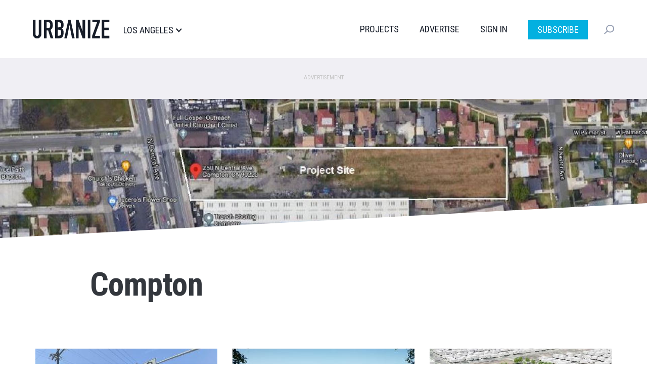

--- FILE ---
content_type: text/html; charset=UTF-8
request_url: https://la.urbanize.city/neighborhood/compton
body_size: 11495
content:
<!DOCTYPE html>
<html  lang="en" dir="ltr" prefix="og: https://ogp.me/ns#">
  <head>

  <script>
    document.cookie = "__adblocker=; expires=Thu, 01 Jan 1970 00:00:00 GMT; path=/";
    var setNptTechAdblockerCookie = function(adblocker) {
      var d = new Date();
      d.setTime(d.getTime() + 60 * 5 * 1000);
      document.cookie = "__adblocker=" + (adblocker ? "true" : "false") + "; expires=" + d.toUTCString() + "; path=/";
    };
    var script = document.createElement("script");
    script.setAttribute("async", true);
    script.setAttribute("src", "//www.npttech.com/advertising.js");
    script.setAttribute("onerror", "setNptTechAdblockerCookie(true);");
    document.getElementsByTagName("head")[0].appendChild(script);
  </script>


    <meta charset="utf-8" />
<link rel="canonical" href="https://la.urbanize.city/neighborhood/compton" />
<meta name="Generator" content="Drupal 10 (https://www.drupal.org)" />
<meta name="MobileOptimized" content="width" />
<meta name="HandheldFriendly" content="true" />
<meta name="viewport" content="width=device-width, initial-scale=1.0" />
<link rel="icon" href="/themes/custom/urbanize_2018/favicon.ico" type="image/vnd.microsoft.icon" />

    <title>Compton | Urbanize LA</title>
    <link rel="stylesheet" media="all" href="/core/misc/components/progress.module.css?t8u64p" />
<link rel="stylesheet" media="all" href="/core/misc/components/ajax-progress.module.css?t8u64p" />
<link rel="stylesheet" media="all" href="/core/modules/system/css/components/align.module.css?t8u64p" />
<link rel="stylesheet" media="all" href="/core/modules/system/css/components/fieldgroup.module.css?t8u64p" />
<link rel="stylesheet" media="all" href="/core/modules/system/css/components/container-inline.module.css?t8u64p" />
<link rel="stylesheet" media="all" href="/core/modules/system/css/components/clearfix.module.css?t8u64p" />
<link rel="stylesheet" media="all" href="/core/modules/system/css/components/details.module.css?t8u64p" />
<link rel="stylesheet" media="all" href="/core/modules/system/css/components/hidden.module.css?t8u64p" />
<link rel="stylesheet" media="all" href="/core/modules/system/css/components/item-list.module.css?t8u64p" />
<link rel="stylesheet" media="all" href="/core/modules/system/css/components/js.module.css?t8u64p" />
<link rel="stylesheet" media="all" href="/core/modules/system/css/components/nowrap.module.css?t8u64p" />
<link rel="stylesheet" media="all" href="/core/modules/system/css/components/position-container.module.css?t8u64p" />
<link rel="stylesheet" media="all" href="/core/modules/system/css/components/reset-appearance.module.css?t8u64p" />
<link rel="stylesheet" media="all" href="/core/modules/system/css/components/resize.module.css?t8u64p" />
<link rel="stylesheet" media="all" href="/core/modules/system/css/components/system-status-counter.css?t8u64p" />
<link rel="stylesheet" media="all" href="/core/modules/system/css/components/system-status-report-counters.css?t8u64p" />
<link rel="stylesheet" media="all" href="/core/modules/system/css/components/system-status-report-general-info.css?t8u64p" />
<link rel="stylesheet" media="all" href="/core/modules/system/css/components/tablesort.module.css?t8u64p" />
<link rel="stylesheet" media="all" href="/modules/contrib/poll/css/poll.base.css?t8u64p" />
<link rel="stylesheet" media="all" href="/modules/contrib/poll/css/poll.theme.css?t8u64p" />
<link rel="stylesheet" media="all" href="/core/modules/views/css/views.module.css?t8u64p" />
<link rel="stylesheet" media="all" href="/modules/custom/urbanize_blocks/css/newsletter-signup-modal.css?t8u64p" />
<link rel="stylesheet" media="all" href="/modules/contrib/webform/modules/webform_bootstrap/css/webform_bootstrap.css?t8u64p" />
<link rel="stylesheet" media="all" href="https://cdn.jsdelivr.net/npm/entreprise7pro-bootstrap@3.4.5/dist/css/bootstrap.css" integrity="sha256-ELMm3N0LFs70wt2mEb6CfdACbbJQfLmVHKLV/edLhNY=" crossorigin="anonymous" />
<link rel="stylesheet" media="all" href="https://cdn.jsdelivr.net/npm/@unicorn-fail/drupal-bootstrap-styles@0.0.2/dist/3.1.1/7.x-3.x/drupal-bootstrap.css" integrity="sha512-ys0R7vWvMqi0PjJvf7827YdAhjeAfzLA3DHX0gE/sPUYqbN/sxO6JFzZLvc/wazhj5utAy7rECg1qXQKIEZOfA==" crossorigin="anonymous" />
<link rel="stylesheet" media="all" href="https://cdn.jsdelivr.net/npm/@unicorn-fail/drupal-bootstrap-styles@0.0.2/dist/3.1.1/8.x-3.x/drupal-bootstrap.css" integrity="sha512-ixuOBF5SPFLXivQ0U4/J9sQbZ7ZjmBzciWMBNUEudf6sUJ6ph2zwkpFkoUrB0oUy37lxP4byyHasSpA4rZJSKg==" crossorigin="anonymous" />
<link rel="stylesheet" media="all" href="https://cdn.jsdelivr.net/npm/@unicorn-fail/drupal-bootstrap-styles@0.0.2/dist/3.2.0/7.x-3.x/drupal-bootstrap.css" integrity="sha512-MiCziWBODHzeWsTWg4TMsfyWWoMltpBKnf5Pf5QUH9CXKIVeGpEsHZZ4NiWaJdgqpDzU/ahNWaW80U1ZX99eKw==" crossorigin="anonymous" />
<link rel="stylesheet" media="all" href="https://cdn.jsdelivr.net/npm/@unicorn-fail/drupal-bootstrap-styles@0.0.2/dist/3.2.0/8.x-3.x/drupal-bootstrap.css" integrity="sha512-US+XMOdYSqB2lE8RSbDjBb/r6eTTAv7ydpztf8B7hIWSlwvzQDdaAGun5M4a6GRjCz+BIZ6G43l+UolR+gfLFQ==" crossorigin="anonymous" />
<link rel="stylesheet" media="all" href="https://cdn.jsdelivr.net/npm/@unicorn-fail/drupal-bootstrap-styles@0.0.2/dist/3.3.1/7.x-3.x/drupal-bootstrap.css" integrity="sha512-3gQUt+MI1o8v7eEveRmZzYx6fsIUJ6bRfBLMaUTzdmNQ/1vTWLpNPf13Tcrf7gQ9iHy9A9QjXKxRGoXEeiQnPA==" crossorigin="anonymous" />
<link rel="stylesheet" media="all" href="https://cdn.jsdelivr.net/npm/@unicorn-fail/drupal-bootstrap-styles@0.0.2/dist/3.3.1/8.x-3.x/drupal-bootstrap.css" integrity="sha512-AwNfHm/YKv4l+2rhi0JPat+4xVObtH6WDxFpUnGXkkNEds3OSnCNBSL9Ygd/jQj1QkmHgod9F5seqLErhbQ6/Q==" crossorigin="anonymous" />
<link rel="stylesheet" media="all" href="https://cdn.jsdelivr.net/npm/@unicorn-fail/drupal-bootstrap-styles@0.0.2/dist/3.4.0/8.x-3.x/drupal-bootstrap.css" integrity="sha512-j4mdyNbQqqp+6Q/HtootpbGoc2ZX0C/ktbXnauPFEz7A457PB6le79qasOBVcrSrOBtGAm0aVU2SOKFzBl6RhA==" crossorigin="anonymous" />
<link rel="stylesheet" media="all" href="/themes/custom/urbanize_2018/css/bootstrap.min.css?t8u64p" />
<link rel="stylesheet" media="all" href="/themes/custom/urbanize_2018/css/overrides.min.css?t8u64p" />
<link rel="stylesheet" media="all" href="/themes/custom/urbanize_2018/css/styles.css?t8u64p" />
<link rel="stylesheet" media="all" href="/themes/custom/urbanize_2018/assets/css/bundle.css?t8u64p" />
<link rel="stylesheet" media="all" href="/themes/custom/urbanize_2018/assets/bundle-overrides.css?t8u64p" />

    

    <link rel="apple-touch-icon" sizes="180x180" href="/apple-touch-icon.png">
    <link rel="icon" type="image/png" sizes="32x32" href="/favicon-32x32.png">
    <link rel="icon" type="image/png" sizes="16x16" href="/favicon-16x16.png">
    <link rel="manifest" href="/site.webmanifest">

    <meta name="viewport" content="width=device-width, initial-scale=1.0">

    <meta name="google-site-verification" content="A-SCo3jlYCDt5B9z_LLvsTQTuIhU7OlAEu6PdhOxyJQ" />

    <!-- Web Fonts -->
    <link href="https://fonts.googleapis.com/css?family=Roboto+Condensed:300,400,700" rel="stylesheet">
    <link href="https://fonts.googleapis.com/css?family=Roboto+Slab:100,300,400,700" rel="stylesheet">
    <link href="https://fonts.googleapis.com/css?family=Roboto:700,400,300&display=swap" rel="stylesheet">

    <?php print $styles; ?>
    <!-- HTML5 element support for IE6-8 -->
    <!--[if lt IE 9]>
    <script src="https://cdn.jsdelivr.net/html5shiv/3.7.3/html5shiv-printshiv.min.js"></script>
    <![endif]-->

    <!-- Set up data layer vars to pass to Google Tag Manager -->
    <script>
      dataLayer = [];
      dataLayer.push({
        'site': 'la',
      });
    </script>
    <!-- End data layer vars -->

    <!-- Google Tag Manager -->
    <script>
      (function(w, d, s, l, i) {
        w[l] = w[l] || [];
        w[l].push({
          'gtm.start': new Date().getTime(),
          event: 'gtm.js'
        });
        var f = d.getElementsByTagName(s)[0],
          j = d.createElement(s),
          dl = l != 'dataLayer' ? '&l=' + l : '';
        j.async = true;
        j.src =
          'https://www.googletagmanager.com/gtm.js?id=' + i + dl;
        f.parentNode.insertBefore(j, f);
      })(window, document, 'script', 'dataLayer', 'GTM-5R2BSN');
    </script>
    <!-- End Google Tag Manager -->

    <!-- DFP -->
    <script async='async' src='https://www.googletagservices.com/tag/js/gpt.js'></script>

    <script>
      var googletag = googletag || {};
      googletag.cmd = googletag.cmd || [];

      var desktop_category_main_atf;
var desktop_category_main_btf;


      googletag.cmd.push(function() {

        // Content area ad size mapping
        var mappingDesktopBillboardAd = googletag.sizeMapping().
        addSize([1400, 0], [
          [970, 250],
          [970, 90],
          [728, 90]
        ]). // xl-desktop
        addSize([1200, 0], [
          [728, 90]
        ]). // desktop
        addSize([0, 0], [
          [336, 280],
          [300, 250]
        ]). // tablet
        build();

        var mappingDesktopLeaderboardAd = googletag.sizeMapping().
        addSize([1400, 0], [
          [970, 90],
          [728, 90]
        ]). // xl-desktop
        addSize([1200, 0], [
          [728, 90]
        ]). // desktop
        addSize([0, 0], [
          [336, 280],
          [300, 250]
        ]). // tablet
        build();

        var mappingDesktopSidebarAd = googletag.sizeMapping().
        addSize([1200, 0], [
          [300, 600],
          [300, 250],
          [160, 600]
        ]). //xl-desktop
        addSize([992, 0], [
          [300, 600],
          [300, 250],
          [160, 600]
        ]). //desktop
        addSize([768, 0], [
          [300, 600],
          [300, 250],
          [160, 600]
        ]). //tablet
        addSize([0, 0], [
          [336, 280],
          [300, 250]
        ]). //phone
        build();

        var mappingMobileAd = googletag.sizeMapping().
        addSize([0, 0], [
          [336, 280],
          [300, 250]
        ]). //phone
        build();

        var mappingDesktopSidebarSmallAd = googletag.sizeMapping().
        addSize([0, 0], [
          [300, 250]
        ]). //phone
        build();

        var mappingMobileStickyAd = googletag.sizeMapping().
        addSize([0, 0], [
          [320, 50]
        ]). //phone
        build();

        var mappingDesktopGalleryAd = googletag.sizeMapping().
        addSize([0, 0], [
          [300, 250]
        ]). //desktop, tablet
        build();

        desktop_category_main_atf = googletag.defineSlot('/223675769/desktop_category_main_atf', [[970, 250]], 'div-gpt-ad-1704778726052-0')
	.defineSizeMapping(mappingDesktopLeaderboardAd)
	.addService(googletag.pubads())
	.setTargeting('site', 'la');

desktop_category_main_btf = googletag.defineSlot('/223675769/desktop_category_main_btf', [[970, 250]], 'div-gpt-ad-1704779896927-0')
	.defineSizeMapping(mappingDesktopBillboardAd)
	.addService(googletag.pubads())
	.setTargeting('site', 'la');



        // Config finished, fire up DFP.
        googletag.pubads().enableSingleRequest();
        googletag.pubads().enableAsyncRendering();
        googletag.pubads().collapseEmptyDivs();
        googletag.pubads().disableInitialLoad();
        googletag.enableServices();

        // Equalize height of article columns *after* sidebar ad has loaded (Desktop only)
        googletag.pubads().addEventListener('slotRenderEnded', function(event) {
          if (event.slot.getAdUnitPath() == '/223675769/desktop_article_sidebar_btf_upper') {
            document.addEventListener('DOMContentLoaded', function load() {
              if (!window.jQuery) return setTimeout(load, 50);
                //your synchronous or asynchronous jQuery-related code
                var equalHeight = Math.max(jQuery(".region-content").height(), jQuery(".region-sidebar").height());
                jQuery(".region-content").css("height", equalHeight);
                jQuery(".region-sidebar").css("height", equalHeight);
            }, false);
          }
        });

      });
    </script>

    <!-- /DFP -->
  </head>
  <body class="page-taxonomy-term category-desktop page-neighborhood page-neighborhood-default-image path-taxonomy has-glyphicons">


    <!-- Google Tag Manager (noscript) -->
    <noscript><iframe src="https://www.googletagmanager.com/ns.html?id=GTM-5R2BSN" height="0" width="0" style="display:none;visibility:hidden"></iframe></noscript>
    <!-- End Google Tag Manager (noscript) -->

    <a href="#main-content" class="visually-hidden focusable skip-link">
      Skip to main content
    </a>

    <div class="wrapper">

      
      
      <header class="header">
  <div class="shell">
    <div class="header__inner">
      <div class="header__left">
        <a href="/" class="logo header__logo">
          <img src="/themes/custom/urbanize_2018/assets/images/logo.svg" alt="Los Angeles">
        </a>

        <div class="header__place">
          <p>Los Angeles</p>
        </div><!-- /.header__place -->
      </div><!-- /.header__left -->

      <div class="header__aside js-nav">
        <div class="header__navs-head">
          <a href="/" class="logo header__logo">
            <img src="/themes/custom/urbanize_2018/assets/images/logo-white.svg" alt="">
          </a>

          <a href="#" class="nav-trigger js-nav-trigger white">
            <span></span>
            <span></span>
            <span></span>
          </a>
        </div><!-- /.header__navs-head -->

        <div class="dropdown-city dropdown-element">
          <a href="#" class="js-dropdown-trigger dropdown__trigger">

            Los Angeles

            <span>
              <img src="/themes/custom/urbanize_2018/assets/images/ico-arrow.svg" alt="">
            </span>
          </a>

          <div class="dropdown__content">
            <div class="shell">
              <div class="dropdown__navs">
                <div class="dropdown__nav dropdown__nav--size1">
                  <div class="dropdown__nav-head">
                    <h6>Neighborhoods</h6>
                  </div><!-- /.dropdown__nav-head -->

                  <ul class="freq-neighborhoods-menu">
      <li><a href="/neighborhood/downtown">Downtown</a></li>
      <li><a href="/neighborhood/hollywood">Hollywood</a></li>
      <li><a href="/neighborhood/regional">Regional</a></li>
      <li><a href="/neighborhood/koreatown">Koreatown</a></li>
      <li><a href="/neighborhood/santa-monica">Santa Monica</a></li>
      <li><a href="/neighborhood/westlake">Westlake</a></li>
      <li><a href="/neighborhood/long-beach">Long Beach</a></li>
      <li><a href="/neighborhood/pasadena">Pasadena</a></li>
      <li><a href="/neighborhood/culver-city">Culver City</a></li>
      <li><a href="/neighborhood/west-hollywood">West Hollywood</a></li>
      <li><a href="/neighborhood/orange-county">Orange County</a></li>
      <li><a href="/neighborhood/east-hollywood">East Hollywood</a></li>
  </ul>


                  <ul class="view-all-neighborhoods">
                    <li>
                      <a href="/neighborhoods">View All&rarr;</a>
                    </li>
                  </ul>

                </div><!-- /.dropdown__nav -->

                <div class="dropdown__nav dropdown__nav--size2">
                  <div class="dropdown__nav-head">
                    <h6>Urbanize Network</h6>
                  </div><!-- /.dropdown__nav-head -->

                  <ul>
      <li><a href="https://urbanize.city/">National</a></li>
      <li><a href="https://seattle.urbanize.city/">Seattle</a></li>
      <li><a href="https://atlanta.urbanize.city/">Atlanta</a></li>
      <li><a href="https://austin.urbanize.city/">Austin</a></li>
      <li><a href="https://chicago.urbanize.city/">Chicago</a></li>
      <li><a href="https://dallas.urbanize.city/">Dallas</a></li>
      <li><a href="https://dc.urbanize.city/">Washington DC</a></li>
      <li><a href="https://detroit.urbanize.city/">Detroit</a></li>
      <li><a href="https://la.urbanize.city/">Los Angeles</a></li>
      <li><a href="https://miami.urbanize.city/">Miami</a></li>
      <li><a href="https://nyc.urbanize.city/">New York</a></li>
      <li><a href="https://toronto.urbanize.city/">Toronto</a></li>
      <li><a href="https://sf.urbanize.city/">San Francisco</a></li>
  </ul>

                </div><!-- /.dropdown__nav -->


              </div><!-- /.dropdown__cols -->
            </div><!-- /.shell -->
          </div><!-- /.dropdown -->
        </div><!-- /.dropdown-city -->

        <div class="header__navs">
          <nav class="nav">
            <ul>
                              <li><a href="/projects">Projects</a></li>
                                          <li><a href="https://advertise.urbanize.city/" target="_blank">Advertise</a></li>
              <li id="userMenuLoggedOut" class="primary-nav-sign-in"><a id="signIn" onclick="window.urbanizeMembership.invokeUserRegistration()">Sign In</a></li>
<li id="userMenuLoggedIn" class="dropdown user-menu">
	<a id="userMenuDropdownToggle" href="#" class="dropdown-toggle" data-toggle="dropdown" role="button" aria-haspopup="true" aria-expanded="false"></span></a>
	<ul class="dropdown-menu dropdown-user-menu">
		<li class="require-subscription"><a class="manage-account" href="#">My Account</a></li>
		<li role="separator" class="divider require-subscription"></li>
		<li><a id="signIn" class="primary-nav-sign-out" onclick="window.urbanizeMembership.logout(); window.urbanizeMembership.reloadPage();">Sign Out</a></li>
	</ul>
</li>

              <li class="nav-subscribe"><a class="btn btn-subscribe-paywall" href="/subscribe">Subscribe</a></li>
            </ul>
          </nav><!-- /.nav -->

          <div class="dropdown-search dropdown-element">
            <a href="#" class="dropdown__trigger js-dropdown-trigger">
              <img src="/themes/custom/urbanize_2018/assets/images/ico-search.svg" alt="">
              <span class="dropdown__trigger-close">
                <span></span>
                <span></span>
              </span>
            </a>
            <div class="dropdown__content">
              <div class="search js-search">
                <form action="/search" method="get">
                  <label for="q" class="hidden">Search</label>

                  <input type="search" name="keyword" id="q" value="" placeholder="Search" class="search__field">

                  <input type="submit" value="" class="search__btn">
                </form>
              </div><!-- /.search -->
            </div><!-- /.dropdown__content -->
          </div><!-- /.dropdown-search -->
        </div><!-- /.header__navs -->
      </div><!-- /.header__aside -->

      <a href="#" class="nav-trigger js-nav-trigger">
        <span></span>
        <span></span>
        <span></span>
      </a>
    </div><!-- /.header__inner -->
  </div><!-- /.shell -->
</header><!-- /.header -->


       <div class="pre-header-wrapper">
      <div class="pre-header-container container">
          <div class="region region-pre-header">
    <section id="block-urbanize-ad-slots-d-cat-main-atf" class="block block-urbanize-ad-slots block-urbanize-ad-slot clearfix">
  
    

      <!-- /223675769/desktop_category_main_atf -->
<div class="ad-label">Advertisement</div>
<div id='div-gpt-ad-1704778726052-0'>
  <script>
    googletag.cmd.push(function() { 
      googletag.display('div-gpt-ad-1704778726052-0');
    });
  </script>
</div>
  </section>


  </div>

      </div>
    </div>
  
  <div class="page-background-image">
    <svg class="mask mask-lite" xmlns="http://www.w3.org/2000/svg" viewBox="0 0 100 100" preserveAspectRatio="none">
      <polygon fill="white" points="0,100 100,0 100,100" />
    </svg>
    <svg class="mask mask-dark" xmlns="http://www.w3.org/2000/svg" viewBox="0 0 100 100" preserveAspectRatio="none">
      <polygon fill="#000000" points="0,100 100,0 100,100" />
    </svg>
    <img class="img-responsive" src="https://la.urbanize.city/sites/default/files/styles/1920x412/public/background/2022-03/250%20n%20central%20avenue%20map.JPG?itok=uTb7kKxz" width="1920" height="412" alt="">
  </div>

<div class="main-container container">

  
  <div class="row">
    <section class="col-sm-12">

      <a id="main-content"></a>

              <a id="main-content"></a>
            <div class="region region-content">
      
<div data-drupal-messages-fallback class="hidden"></div>
  <div class="views-element-container form-group"><div class="view view-taxonomy-term view-id-taxonomy_term view-display-id-landing_page js-view-dom-id-7ff6ea8f7074af38eecfbd891cafc9e8c6b995e3f7c52cbd063f6a901aedf6c8">
  
    
      <div class="view-header">
      <div class="taxonomy-term taxonomy-term--type-neighborhood taxonomy-term--view-mode-full ds-1col clearfix">

  

  <div class="row term-page-header">
  <section class="col-sm-6 col-sm-offset-1 term-page-header-left">
    <div class="region region-term-page-header-left">
      <div class="content">
        <div class="field field-name-title field-type-ds field-label-hidden">
          <div class="field-items">
            <div class="field-item even"><h1 class="page-header">Compton</h1></div>
          </div>
        </div>
      </div>
      <div class="neighborhood-description">
        
      </div>
    </div>
  </section>
</div>


</div>


    </div>
      
      <div class="view-content">
      
<div class="content">
  
    <div class="row">
              <div class="col-sm-4"><div class="node node--type-article node--view-mode-article-thumb ds-1col node-article view-mode-article_thumb clearfix">

  

  <a href="/post/affordable-housing-breaks-ground-1434-w-compton-blvd">
        
    <div class="thumb-bg">
  <img class="img-responsive b-lazy" src="[data-uri]" data-src="https://la.urbanize.city/sites/default/files/styles/2018_article_teaser_360x260/public/background/2025-11/1434%20w%20compton%20boulevard%20street%20view.JPG?itok=A182CMx3|https://la.urbanize.city/sites/default/files/styles/2018_article_teaser_360x260_retina/public/background/2025-11/1434%20w%20compton%20boulevard%20street%20view.JPG?itok=8rsM2HNL" width="360" />
</div>
<div class="thumb-info-block article-thumb-info-block">
  <div class="article-thumb-city">Los Angeles</div>
  <div class="article-thumb-neighborhood">Compton</div>
  <div class="article-thumb-title">Affordable housing breaks ground at 1434 W. Compton Blvd.</div>
  <div class="article-thumb-subtitle">Plans call for 75 apartments in a three-story structure</div>
  <div class="article-thumb-byline">November 14, 2025 by Steven Sharp</div>
</div>

    

    <div class="thumb-mask"></div>
  </a>
</div>

</div>
              <div class="col-sm-4"><div class="node node--type-article node--view-mode-article-thumb ds-1col node-article view-mode-article_thumb clearfix">

  

  <a href="/post/60-townhomes-debut-930-w-compton-blvd">
        
    <div class="thumb-bg">
  <img class="img-responsive b-lazy" src="[data-uri]" data-src="https://la.urbanize.city/sites/default/files/styles/2018_article_teaser_360x260/public/background/2025-06/city%20ventures%20concord%20compton%202.jpg?itok=EvYI8XU2|https://la.urbanize.city/sites/default/files/styles/2018_article_teaser_360x260_retina/public/background/2025-06/city%20ventures%20concord%20compton%202.jpg?itok=QusHjVtw" width="360" />
</div>
<div class="thumb-info-block article-thumb-info-block">
  <div class="article-thumb-city">Los Angeles</div>
  <div class="article-thumb-neighborhood">Compton</div>
  <div class="article-thumb-title">60 townhomes debut at 930 W. Compton Blvd.</div>
  <div class="article-thumb-subtitle">Sales prices for City Ventures development start in the mid $500,000s</div>
  <div class="article-thumb-byline">July 20, 2025 by Steven Sharp</div>
</div>

    

    <div class="thumb-mask"></div>
  </a>
</div>

</div>
              <div class="col-sm-4"><div class="node node--type-article node--view-mode-article-thumb ds-1col node-article view-mode-article_thumb clearfix">

  

  <a href="/post/compton-college-build-campus-affordable-housing">
        
    <div class="thumb-bg">
  <img class="img-responsive b-lazy" src="[data-uri]" data-src="https://la.urbanize.city/sites/default/files/styles/2018_article_teaser_360x260/public/background/2024-04/compton%20college%20student%20housing%201.jpg?itok=IKrfBORW|https://la.urbanize.city/sites/default/files/styles/2018_article_teaser_360x260_retina/public/background/2024-04/compton%20college%20student%20housing%201.jpg?itok=7Dr3wBAt" width="360" />
</div>
<div class="thumb-info-block article-thumb-info-block">
  <div class="article-thumb-city">Los Angeles</div>
  <div class="article-thumb-neighborhood">Compton</div>
  <div class="article-thumb-title">Compton College to build on-campus affordable housing</div>
  <div class="article-thumb-subtitle">Space for up to 251 homeless and low-income students</div>
  <div class="article-thumb-byline">April 24, 2024 by Steven Sharp</div>
</div>

        <div class="comment-count">
      <span class="disqus-comment-count" data-disqus-identifier="node/">4</span>
    </div>
  

    <div class="thumb-mask"></div>
  </a>
</div>

</div>
          </div>

  
    <div class="row">
              <div class="col-sm-4"><div class="node node--type-article node--view-mode-article-thumb ds-1col node-article view-mode-article_thumb clearfix">

  

  <a href="/post/29-houses-wrap-work-1950-n-central-avenue-compton">
        
    <div class="thumb-bg">
  <img class="img-responsive b-lazy" src="[data-uri]" data-src="https://la.urbanize.city/sites/default/files/styles/2018_article_teaser_360x260/public/background/2023-02/blossom%20walk%20rendering%20olson%20homes.jpg?itok=cjbqei_o|https://la.urbanize.city/sites/default/files/styles/2018_article_teaser_360x260_retina/public/background/2023-02/blossom%20walk%20rendering%20olson%20homes.jpg?itok=2GbQh5V_" width="360" />
</div>
<div class="thumb-info-block article-thumb-info-block">
  <div class="article-thumb-city">Los Angeles</div>
  <div class="article-thumb-neighborhood">Compton</div>
  <div class="article-thumb-title">29 houses wrap up work at 1950 N Central Avenue in Compton</div>
  <div class="article-thumb-subtitle">Sales prices for Blossom Walk start in the mid $700,000s</div>
  <div class="article-thumb-byline">March 26, 2023 by Steven Sharp</div>
</div>

        <div class="comment-count">
      <span class="disqus-comment-count" data-disqus-identifier="node/">2</span>
    </div>
  

    <div class="thumb-mask"></div>
  </a>
</div>

</div>
              <div class="col-sm-4"><div class="node node--type-article node--view-mode-article-thumb ds-1col node-article view-mode-article_thumb clearfix">

  

  <a href="/post/60-townhomes-approved-empty-lot-930-compton-boulevard">
        
    <div class="thumb-bg">
  <img class="img-responsive b-lazy" src="[data-uri]" data-src="https://la.urbanize.city/sites/default/files/styles/2018_article_teaser_360x260/public/background/2022-07/930%20w%20compton%20blvd%20street%20view.JPG?itok=en8BGff5|https://la.urbanize.city/sites/default/files/styles/2018_article_teaser_360x260_retina/public/background/2022-07/930%20w%20compton%20blvd%20street%20view.JPG?itok=ACqZsGor" width="360" />
</div>
<div class="thumb-info-block article-thumb-info-block">
  <div class="article-thumb-city">Los Angeles</div>
  <div class="article-thumb-neighborhood">Compton</div>
  <div class="article-thumb-title">60 townhomes approved for empty lot at 930 Compton Boulevard</div>
  <div class="article-thumb-subtitle">City Ventures will reserve 10 for moderate-income households</div>
  <div class="article-thumb-byline">July 17, 2022 by Steven Sharp</div>
</div>

        <div class="comment-count">
      <span class="disqus-comment-count" data-disqus-identifier="node/">3</span>
    </div>
  

    <div class="thumb-mask"></div>
  </a>
</div>

</div>
              <div class="col-sm-4"><div class="node node--type-article node--view-mode-article-thumb ds-1col node-article view-mode-article_thumb clearfix">

  

  <a href="/post/metro-adjacent-specific-plan-could-bring-new-development-compton">
        
    <div class="thumb-bg">
  <img class="img-responsive b-lazy" src="[data-uri]" data-src="https://la.urbanize.city/sites/default/files/styles/2018_article_teaser_360x260/public/background/2022-05/compton%20station%20tod%20specific%20plan.jpg?itok=Glxw9F5q|https://la.urbanize.city/sites/default/files/styles/2018_article_teaser_360x260_retina/public/background/2022-05/compton%20station%20tod%20specific%20plan.jpg?itok=Q5OwluhV" width="360" />
</div>
<div class="thumb-info-block article-thumb-info-block">
  <div class="article-thumb-city">Los Angeles</div>
  <div class="article-thumb-neighborhood">Compton</div>
  <div class="article-thumb-title">Metro-adjacent specific plan could bring new development to Compton</div>
  <div class="article-thumb-subtitle">The plan is anchored by the A Line&#039;s Compton Station</div>
  <div class="article-thumb-byline">May 26, 2022 by Steven Sharp</div>
</div>

        <div class="comment-count">
      <span class="disqus-comment-count" data-disqus-identifier="node/">24</span>
    </div>
  

    <div class="thumb-mask"></div>
  </a>
</div>

</div>
          </div>

  </div>

    </div>
  
          </div>
</div>


  </div>

      
							
			

    </section>

  </div>
</div>


  <div class="content-2-wrapper">
    <div class="content-2-container container">
                <div class="region region-content-2">
    <section id="block-urbanize-ad-slots-d-cat-main-btf" class="block block-urbanize-ad-slots block-urbanize-ad-slot clearfix">
  
    

      <!-- /223675769/desktop_category_main_btf -->
<div class="ad-label">Advertisement</div>
<div id='div-gpt-ad-1704779896927-0'>
  <script>
    googletag.cmd.push(function() { 
      googletag.display('div-gpt-ad-1704779896927-0');
    });
  </script>
</div>
  </section>

<section class="views-element-container block block-views block-views-blocktaxonomy-term-load-more clearfix" id="block-views-block-taxonomy-term-load-more">
  
    

      <div class="form-group"><div class="view view-taxonomy-term view-id-taxonomy_term view-display-id-load_more js-view-dom-id-be56a624081e00a5646e1c035db73d6d9ec939e560d89778fcb495fbd381725a">
  
    
      
      <div class="view-content">
      
<div class="content">
  
    <div class="row">
              <div class="col-sm-4"><div class="node node--type-article node--view-mode-article-thumb ds-1col node-article view-mode-article_thumb clearfix">

  

  <a href="/post/29-houses-rise-former-industrial-site-compton">
        
    <div class="thumb-bg">
  <img class="img-responsive b-lazy" src="[data-uri]" data-src="https://la.urbanize.city/sites/default/files/styles/2018_article_teaser_360x260/public/background/2022-03/20220313_115145.jpg?itok=ddbU7MB-|https://la.urbanize.city/sites/default/files/styles/2018_article_teaser_360x260_retina/public/background/2022-03/20220313_115145.jpg?itok=VD8H-1N5" width="360" />
</div>
<div class="thumb-info-block article-thumb-info-block">
  <div class="article-thumb-city">Los Angeles</div>
  <div class="article-thumb-neighborhood">Compton</div>
  <div class="article-thumb-title">29 houses rise from former industrial site in Compton</div>
  <div class="article-thumb-subtitle">Up to 1,797 square feet in size</div>
  <div class="article-thumb-byline">April 3, 2022 by Steven Sharp</div>
</div>

        <div class="comment-count">
      <span class="disqus-comment-count" data-disqus-identifier="node/">12</span>
    </div>
  

    <div class="thumb-mask"></div>
  </a>
</div>

</div>
              <div class="col-sm-4"><div class="node node--type-article node--view-mode-article-thumb ds-1col node-article view-mode-article_thumb clearfix">

  

  <a href="/post/57-townhomes-coming-compton">
        
    <div class="thumb-bg">
  <img class="img-responsive b-lazy" src="[data-uri]" data-src="https://la.urbanize.city/sites/default/files/styles/2018_article_teaser_360x260/public/background/2022-03/250%20n%20central%20avenue%20map.JPG?itok=UwAl5VmF|https://la.urbanize.city/sites/default/files/styles/2018_article_teaser_360x260_retina/public/background/2022-03/250%20n%20central%20avenue%20map.JPG?itok=4fUyzD7M" width="360" />
</div>
<div class="thumb-info-block article-thumb-info-block">
  <div class="article-thumb-city">Los Angeles</div>
  <div class="article-thumb-neighborhood">Compton</div>
  <div class="article-thumb-title">57 townhomes coming to Compton</div>
  <div class="article-thumb-subtitle">10 will be reserved for purchase by low-income households</div>
  <div class="article-thumb-byline">March 20, 2022 by Steven Sharp</div>
</div>

        <div class="comment-count">
      <span class="disqus-comment-count" data-disqus-identifier="node/">2</span>
    </div>
  

    <div class="thumb-mask"></div>
  </a>
</div>

</div>
              <div class="col-sm-4"><div class="node node--type-article node--view-mode-article-thumb ds-1col node-article view-mode-article_thumb clearfix">

  

  <a href="/post/compton-apartments-retail-kbk-enterprises">
        
    <div class="thumb-bg">
  <img class="img-responsive b-lazy" src="[data-uri]" data-src="https://la.urbanize.city/sites/default/files/styles/2018_article_teaser_360x260/public/DownStreet-28%20crop.jpg?itok=2j3IQSuR|https://la.urbanize.city/sites/default/files/styles/2018_article_teaser_360x260_retina/public/DownStreet-28%20crop.jpg?itok=Gj_f33_-" width="360" />
</div>
<div class="thumb-info-block article-thumb-info-block">
  <div class="article-thumb-city">Los Angeles</div>
  <div class="article-thumb-neighborhood">Compton</div>
  <div class="article-thumb-title">Mixed-use development could bring new housing to Compton</div>
  <div class="article-thumb-subtitle">300 apartments, retail, and a new &quot;innovation hub&quot;</div>
  <div class="article-thumb-byline">May 4, 2021 by Steven Sharp</div>
</div>

        <div class="comment-count">
      <span class="disqus-comment-count" data-disqus-identifier="node/">10</span>
    </div>
  

    <div class="thumb-mask"></div>
  </a>
</div>

</div>
          </div>

  
    <div class="row">
              <div class="col-sm-4"><div class="node node--type-article node--view-mode-article-thumb ds-1col node-article view-mode-article_thumb clearfix">

  

  <a href="/post/compton-moves-forward-new-specific-plan-artesia-station">
        
    <div class="thumb-bg">
  <img class="img-responsive b-lazy" src="[data-uri]" data-src="https://la.urbanize.city/sites/default/files/styles/2018_article_teaser_360x260/public/compton%20artesia%20specific%20plan%203.jpg?itok=RhzYkh0S|https://la.urbanize.city/sites/default/files/styles/2018_article_teaser_360x260_retina/public/compton%20artesia%20specific%20plan%203.jpg?itok=3FFBpT3I" width="360" />
</div>
<div class="thumb-info-block article-thumb-info-block">
  <div class="article-thumb-city">Los Angeles</div>
  <div class="article-thumb-neighborhood">Compton</div>
  <div class="article-thumb-title">Compton Moves Forward With New Specific Plan for Artesia Station</div>
  <div class="article-thumb-subtitle">It would encompass 760 acres of land surrounding the at-grade light rail station.</div>
  <div class="article-thumb-byline">November 4, 2019 by Steven Sharp</div>
</div>

        <div class="comment-count">
      <span class="disqus-comment-count" data-disqus-identifier="node/">5</span>
    </div>
  

    <div class="thumb-mask"></div>
  </a>
</div>

</div>
              <div class="col-sm-4"><div class="node node--type-article node--view-mode-article-thumb ds-1col node-article view-mode-article_thumb clearfix">

  

  <a href="/post/compton-launches-tod-specific-plan-artesia-blue-line-station">
        
    <div class="thumb-bg">
  <img class="img-responsive b-lazy" src="[data-uri]" data-src="https://la.urbanize.city/sites/default/files/styles/2018_article_teaser_360x260/public/cover_14.jpg?itok=CxxD4qpx|https://la.urbanize.city/sites/default/files/styles/2018_article_teaser_360x260_retina/public/cover_14.jpg?itok=m0xj15vQ" width="360" />
</div>
<div class="thumb-info-block article-thumb-info-block">
  <div class="article-thumb-city">Los Angeles</div>
  <div class="article-thumb-neighborhood">Compton</div>
  <div class="article-thumb-title">Compton Launches TOD Specific Plan for Artesia Blue Line Station</div>
  <div class="article-thumb-subtitle">The plan will consider open space, mobility, and development around the transit hub.</div>
  <div class="article-thumb-byline">November 19, 2018 by Steven Sharp</div>
</div>

        <div class="comment-count">
      <span class="disqus-comment-count" data-disqus-identifier="node/">9</span>
    </div>
  

    <div class="thumb-mask"></div>
  </a>
</div>

</div>
              <div class="col-sm-4"><div class="node node--type-article node--view-mode-article-thumb ds-1col node-article view-mode-article_thumb clearfix">

  

  <a href="/post/mixed-use-senior-affordable-housing-coming-compton">
        
    <div class="thumb-bg">
  <img class="img-responsive b-lazy" src="[data-uri]" data-src="https://la.urbanize.city/sites/default/files/styles/2018_article_teaser_360x260/public/1_56.jpg?itok=DS26oYdN|https://la.urbanize.city/sites/default/files/styles/2018_article_teaser_360x260_retina/public/1_56.jpg?itok=eh9jwTmX" width="360" />
</div>
<div class="thumb-info-block article-thumb-info-block">
  <div class="article-thumb-city">Los Angeles</div>
  <div class="article-thumb-neighborhood">Compton</div>
  <div class="article-thumb-title">Mixed-Use Senior Affordable Housing Coming to Compton</div>
  <div class="article-thumb-subtitle">The project would replace a vacant lot on Long Beach Boulevard.</div>
  <div class="article-thumb-byline">November 3, 2017 by Steven Sharp</div>
</div>

        <div class="comment-count">
      <span class="disqus-comment-count" data-disqus-identifier="node/">18</span>
    </div>
  

    <div class="thumb-mask"></div>
  </a>
</div>

</div>
          </div>

  
    <div class="row">
              <div class="col-sm-4"><div class="node node--type-article node--view-mode-article-thumb ds-1col node-article view-mode-article_thumb clearfix">

  

  <a href="/post/affordable-housing-rise-west-compton">
        
    <div class="thumb-bg">
  <img class="img-responsive b-lazy" src="[data-uri]" data-src="https://la.urbanize.city/sites/default/files/styles/2018_article_teaser_360x260/public/stanford1.jpg?itok=unefalyw|https://la.urbanize.city/sites/default/files/styles/2018_article_teaser_360x260_retina/public/stanford1.jpg?itok=7Vt4BTTo" width="360" />
</div>
<div class="thumb-info-block article-thumb-info-block">
  <div class="article-thumb-city">Los Angeles</div>
  <div class="article-thumb-neighborhood">Compton</div>
  <div class="article-thumb-title">Affordable Housing to Rise in West Compton</div>
  <div class="article-thumb-subtitle">Project site is undeveloped land near Roy Campanella Park.</div>
  <div class="article-thumb-byline">February 9, 2017 by Steven Sharp</div>
</div>

        <div class="comment-count">
      <span class="disqus-comment-count" data-disqus-identifier="node/">9</span>
    </div>
  

    <div class="thumb-mask"></div>
  </a>
</div>

</div>
              <div class="col-sm-4"><div class="node node--type-article node--view-mode-article-thumb ds-1col node-article view-mode-article_thumb clearfix">

  

  <a href="/post/senior-apartments-completed-compton">
        
    <div class="thumb-bg">
  <img class="img-responsive b-lazy" src="[data-uri]" data-src="https://la.urbanize.city/sites/default/files/styles/2018_article_teaser_360x260/public/compton.jpg?itok=x0MlXg3v|https://la.urbanize.city/sites/default/files/styles/2018_article_teaser_360x260_retina/public/compton.jpg?itok=yoMz2Eiu" width="360" />
</div>
<div class="thumb-info-block article-thumb-info-block">
  <div class="article-thumb-city">Los Angeles</div>
  <div class="article-thumb-neighborhood">Compton</div>
  <div class="article-thumb-title">Senior Apartments Completed in Compton</div>
  <div class="article-thumb-subtitle">Affordable housing complex situated close to Metro Blue Line.</div>
  <div class="article-thumb-byline">September 15, 2015 by Steven Sharp</div>
</div>

        <div class="comment-count">
      <span class="disqus-comment-count" data-disqus-identifier="node/">2</span>
    </div>
  

    <div class="thumb-mask"></div>
  </a>
</div>

</div>
          </div>

  </div>

    </div>
  
          </div>
</div>

  </section>


  </div>

          </div>
  </div>




<footer class="footer">
  <div class="shell">
    <div class="footer__inner">
      <div class="footer__head">
        <a href="/" class="logo footer__logo">
          <img src="/themes/custom/urbanize_2018/assets/images/logo-white.svg" alt="">
        </a>

        <div class="socials">
          <ul>
  <li>
    <a href="https://www.linkedin.com/company/urbanizela/">
      <img src="/themes/custom/urbanize_2018/assets/images/ico-linkedin.svg"
        alt="">
    </a>
  </li>
  <li>
    <a href="https://twitter.com/UrbanizeLA">
      <img src="/themes/custom/urbanize_2018/assets/images/ico-twitter.svg"
        alt="">
    </a>
  </li>
  <li>
    <a href="https://www.facebook.com/urbanizela/">
      <img src="/themes/custom/urbanize_2018/assets/images/ico-facebook.svg"
        alt="">
    </a>
  </li>
  <li>
    <a href="https://www.instagram.com/urbanize.la/">
      <img src="/themes/custom/urbanize_2018/assets/images/ico-instagram.svg"
        alt="">
    </a>
  </li>
  <li>
    <a href="https://www.youtube.com/c/UrbanizeMedia">
      <img src="/themes/custom/urbanize_2018/assets/images/ico-youtube.svg"
        alt="">
    </a>
  </li>
  <li>
    <a href="/rss.xml">
      <img src="/themes/custom/urbanize_2018/assets/images/ico-wifi.svg" alt="">
    </a>
  </li>
</ul>
        </div><!-- /.socials -->
      </div><!-- /.footer__head -->

      <div class="footer__body">
        <div class="footer__cols">
          <div class="footer__col footer__col--size1">
            <div class="footer__nav">
              <h6>Urbanize Network</h6>
              <ul>
      <li><a href="https://urbanize.city/">National</a></li>
      <li><a href="https://seattle.urbanize.city/">Seattle</a></li>
      <li><a href="https://atlanta.urbanize.city/">Atlanta</a></li>
      <li><a href="https://austin.urbanize.city/">Austin</a></li>
      <li><a href="https://chicago.urbanize.city/">Chicago</a></li>
      <li><a href="https://dallas.urbanize.city/">Dallas</a></li>
      <li><a href="https://dc.urbanize.city/">Washington DC</a></li>
      <li><a href="https://detroit.urbanize.city/">Detroit</a></li>
      <li><a href="https://la.urbanize.city/">Los Angeles</a></li>
      <li><a href="https://miami.urbanize.city/">Miami</a></li>
      <li><a href="https://nyc.urbanize.city/">New York</a></li>
      <li><a href="https://toronto.urbanize.city/">Toronto</a></li>
      <li><a href="https://sf.urbanize.city/">San Francisco</a></li>
  </ul>
            </div><!-- /.footer__nav -->
          </div><!-- /.footer__col -->

          <div class="footer__col footer__col--size1">
            <div class="footer__nav">
              <h6>For Businesses</h6>
<ul>
	<li>
		<a href="https://partners.urbanize.la/crefinancing/" target="_blank">CRE Financing</a>
	</li>
	<li>
		<a href="https://partners.urbanize.la/creconsultants/" target="_blank">CRE Consultants</a>
	</li>
	<li>
		<a href="http://mediakit.urbanize.la/" target="_blank">Advertise With Us</a>
	</li>
</ul>
            </div><!-- /.footer__nav -->
          </div><!-- /.footer__col -->

          <div class="footer__col footer__col--size1">
            <div class="footer__nav">
              <h6>Urbanize Podcasts</h6>

<ul>
  <li>
    <a href="https://podcasts.apple.com/us/podcast/cityspeak/id1473092394" target="_blank">Apple</a>
  </li>

  <li>
    <a href="https://open.spotify.com/show/5Ik4xrFkim4dNmhlDw4G7b" target="_blank">Spotify</a>
  </li>

  <li>
    <a href="https://podcasts.google.com/feed/aHR0cHM6Ly9mZWVkcy5idXp6c3Byb3V0LmNvbS80NTEyMzcucnNz" target="_blank">Google</a>
  </li>

  <li>
    <a href="https://www.stitcher.com/show/cityspeak" target="_blank">Stitcher</a>
  </li>

  <li>
    <a href="https://www.iheart.com/podcast/269-cityspeak-47040015/" target="_blank">iHeart Radio</a>
  </li>

  <li>
    <a href="https://tunein.com/podcasts/Arts--Culture-Podcasts/CitySpeak-p1234230/" target="_blank">TuneIn + Alexa</a>
  </li>
</ul>

            </div><!-- /.footer__nav -->
          </div><!-- /.footer__col -->

          <div class="footer__col">
            <div class="footer__nav">
              <h6>Contact Us</h6>
<ul>
  <li><a href="mailto:la@urbanize.city">Leave a Tip</a></li>
  <li><a href="mailto:la@urbanize.city">Contact Us</a></li>
  <li><a href="/tou">Terms of Use</a></li>
  <li><a href="/privacy-policy">Privacy Policy</a></li>
</ul>
            </div><!-- /.footer__nav -->
          </div><!-- /.footer__col -->
        </div><!-- /.footer__cols -->
      </div><!-- /.footer__body -->

      <div class="footer__foot">
        <div class="copyright">
          <p>Copyright © Urbanize Media LLC 2026</p>
        </div><!-- /.copyright -->
      </div><!-- /.footer__foot -->
    </div><!-- /.footer__inner -->
  </div><!-- /.shell -->
</footer>

<div id="NewsletterSignupModal" class="modal fade newsletter-signup-modal" tabindex="-1" role="dialog">
  <div class="newsletter-modal-dialog" role="document">
    <div class="newsletter-modal-content">
      <div class="newsletter-modal-image">
        <img class="desktop" src="/themes/custom/urbanize_2018/images/newsletter_signup_desktop.png">
        <img class="mobile" src="/themes/custom/urbanize_2018/images/newsletter_signup_mobile.png">
      </div>
      <div class="newsletter-modal-body">
        <button type="button" class="close" data-dismiss="modal" aria-label="Close" style="opacity:1">
          <svg xmlns="http://www.w3.org/2000/svg" width="19.092" height="19.094" viewbox="0 0 19.092 19.094">
            <g id="Group_597" data-name="Group 597" transform="translate(-1265 -290.998)">
              <rect id="Rectangle_543" data-name="Rectangle 543" width="24" height="3" transform="translate(1284.092 293.121) rotate(135)" fill="#161c28"/>
              <rect id="Rectangle_544" data-name="Rectangle 544" width="24" height="3" transform="translate(1281.971 310.09) rotate(-135)" fill="#161c28"/>
            </g>
          </svg>
        </button>
        <div class="newsletter-modal-heading">Stay informed.</div>
        <div class="newsletter-modal-subheading">All our breaking news, straight to your inbox.</div>

        <div class='tetrominos-loader newsletter-modal-loader' id="NewsletterSignupModalLoader">
          <div class='tetromino box1'></div>
          <div class='tetromino box2'></div>
          <div class='tetromino box3'></div>
          <div class='tetromino box4'></div>
          <div class='loader-text'>Subscribing</div>
        </div>

        <form id="NewsletterSignupModalForm" method="post">
          <div class="mc-field-group input-group form-group form-group-checkboxes">
            <ul>
              <li>
                <input type="checkbox" name="interest-a97a6661d8" id="interest-a97a6661d8" >
                <label for="interest-a97a6661d8">Atlanta</label>
              </li>

              <li>
                <input type="checkbox" name="interest-630bbca902" id="interest-630bbca902" >
                <label for="interest-630bbca902">Austin</label>
              </li>

              <li>
                <input type="checkbox" name="interest-ee41c5525c" id="interest-ee41c5525c" >
                <label for="interest-ee41c5525c">Chicago</label>
              </li>

              <li>
                <input type="checkbox" name="interest-0f1a279192" id="interest-0f1a279192" >
                <label for="interest-0f1a279192">Dallas</label>
              </li>

              <li>
                <input type="checkbox" name="interest-bd4df8deec" id="interest-bd4df8deec" >
                <label for="interest-bd4df8deec">Detroit</label>
              </li>
              <li>
                <input type="checkbox" name="interest-la_combined" id="interest-la_combined" checked>
                <label for="interest-la_combined">Los Angeles</label>
              </li>
              <li>
                <input type="checkbox" name="interest-eba136e4bb" id="interest-eba136e4bb" >
                <label for="interest-eba136e4bb">Miami</label>
              </li>
              <li>
                <input type="checkbox" name="interest-e42b5b3eb2" id="interest-e42b5b3eb2" >
                <label for="interest-e42b5b3eb2">NYC</label>
              </li>
              <li>
                <input type="checkbox" name="interest-ab088e5db9" id="interest-ab088e5db9" >
                <label for="interest-ab088e5db9">San Francisco</label>
              </li>
              <li>
                <input type="checkbox" name="interest-67ecbe1953" id="interest-67ecbe1953" >
                <label for="interest-67ecbe1953">Seattle</label>
              </li>
              <li>
                <input type="checkbox" name="interest-beef29b8a5" id="interest-beef29b8a5" >
                <label for="interest-beef29b8a5">Toronto</label>
              </li>
              <li>
                <input type="checkbox" name="interest-d117f1d973" id="interest-d117f1d973" >
                <label for="interest-d117f1d973">Washington DC</label>
              </li>
            </ul>

          </div>

          <div class="mc-field-group form-group form-group-email">
            <input type="email" value="" name="email" class="required email form-control" id="email" placeholder="Email Address">
          </div>

          <div class="clear button-wrapper">
            <input type="submit" value="Subscribe" name="subscribe" id="mc-embedded-subscribe" class="button btn btn-info">
          </div>

          <div id="noShowWelcome" class="noShowWelcome">Don't show me this again</div>
        </form>

        <div class="newsletter-modal-status" id="NewsletterModalStatus"></div>

      </div>
    </div><!-- /.newsletter-modal-content -->
  </div><!-- /.newsletter-modal-dialog -->
</div><!-- /.modal -->

<div id="articles_remain__wrapper" class="articles_remain__wrapper hide">
	<div class="articles_remain__info">
		<div class="articles_remain__heading">You have <span class="articles_remaining__count">X</span> free articles remaining this month.</div>
		<div class="articles_remain__subhead">Subscribe today!</div>
	</div>
	<a href="/subscribe" class="btn btn-subscribe-paywall">Subscribe</a>
	<button type="button" onclick="closeArticlesRemain()" class="close articles_remain__close_btn" style="opacity:1">
		<svg xmlns="http://www.w3.org/2000/svg" width="19.092" height="19.094" viewBox="0 0 19.092 19.094">
			<g id="Group_597" data-name="Group 597" transform="translate(-1265 -290.998)">
				<rect id="Rectangle_543" data-name="Rectangle 543" width="24" height="3" transform="translate(1284.092 293.121) rotate(135)" fill="#8991A5"></rect>
				<rect id="Rectangle_544" data-name="Rectangle 544" width="24" height="3" transform="translate(1281.971 310.09) rotate(-135)" fill="#8991A5"></rect>
			</g>
		</svg>
	</button>
</div>




      
              <script id="dsq-count-scr" src="//urbanizela.disqus.com/count.js" async></script>
      
    </div>

    <div id="id-form"></div>

    <script type="application/json" data-drupal-selector="drupal-settings-json">{"path":{"baseUrl":"\/","pathPrefix":"","currentPath":"taxonomy\/term\/5020","currentPathIsAdmin":false,"isFront":false,"currentLanguage":"en"},"pluralDelimiter":"\u0003","suppressDeprecationErrors":true,"ajaxPageState":{"libraries":"eJxljl0OwjAMgy9UVuCJ21QNC6Msbaok3YDTM5D4f7Gsz7ZkYDY1idXD04UqGFJJ5l7IV648objKRL6XViN1d7-iVEZ1elHD7CEquiYQS7pi2K43Oz8QQ6QfaEfMH0Ug3o_qC85KaIYSNA2l1ZC5X7ZTWgL_0C6e4vkLLJVG6GaEA0sO78d_5AbgOVuS","theme":"urbanize_2018","theme_token":null},"ajaxTrustedUrl":[],"bootstrap":{"forms_has_error_value_toggle":1,"modal_animation":1,"modal_backdrop":"true","modal_focus_input":1,"modal_keyboard":1,"modal_select_text":1,"modal_show":1,"modal_size":"","popover_enabled":1,"popover_animation":1,"popover_auto_close":1,"popover_container":"body","popover_content":"","popover_delay":"0","popover_html":0,"popover_placement":"right","popover_selector":"","popover_title":"","popover_trigger":"click"},"views":{"ajax_path":"\/views\/ajax","ajaxViews":{"views_dom_id:be56a624081e00a5646e1c035db73d6d9ec939e560d89778fcb495fbd381725a":{"view_name":"taxonomy_term","view_display_id":"load_more","view_args":"5020","view_path":"\/taxonomy\/term\/5020","view_base_path":"taxonomy\/term\/%\/feed","view_dom_id":"be56a624081e00a5646e1c035db73d6d9ec939e560d89778fcb495fbd381725a","pager_element":0}}},"user":{"uid":0,"permissionsHash":"44325f5769720bd54b6725df8459aa2e80236b1729d7619e7a7a761539d7085a"}}</script>
<script src="/core/assets/vendor/jquery/jquery.min.js?v=3.7.1"></script>
<script src="/core/assets/vendor/underscore/underscore-min.js?v=1.13.7"></script>
<script src="/core/assets/vendor/once/once.min.js?v=1.0.1"></script>
<script src="/core/misc/drupalSettingsLoader.js?v=10.4.9"></script>
<script src="/core/misc/drupal.js?v=10.4.9"></script>
<script src="/core/misc/drupal.init.js?v=10.4.9"></script>
<script src="/core/assets/vendor/tabbable/index.umd.min.js?v=6.2.0"></script>
<script src="/themes/contrib/bootstrap/js/bootstrap-pre-init.js?t8u64p"></script>
<script src="https://cdn.jsdelivr.net/npm/entreprise7pro-bootstrap@3.4.5/dist/js/bootstrap.js" integrity="sha256-LOiXoKZ2wysQPuIK+KrFj0/gFFms8dpu21l//MOukmw=" crossorigin="anonymous"></script>
<script src="/themes/contrib/bootstrap/js/drupal.bootstrap.js?t8u64p"></script>
<script src="/themes/contrib/bootstrap/js/attributes.js?t8u64p"></script>
<script src="/themes/contrib/bootstrap/js/theme.js?t8u64p"></script>
<script src="/themes/contrib/bootstrap/js/popover.js?t8u64p"></script>
<script src="/core/assets/vendor/js-cookie/js.cookie.min.js?v=3.0.5"></script>
<script src="https://id.urbanize.city/loader.js"></script>
<script src="/modules/custom/urbanize_paywall/js/membership.js?t8u64p"></script>
<script src="/themes/custom/urbanize_2018/js/blazy/blazy.min.js?t8u64p"></script>
<script src="/themes/custom/urbanize_2018/js/page.js?t8u64p"></script>
<script src="/themes/custom/urbanize_2018/assets/js/bundle.js?t8u64p"></script>
<script src="/modules/custom/urbanize_blocks/js/newsletter-signup-modal.js?t8u64p"></script>
<script src="/core/misc/jquery.form.js?v=4.3.0"></script>
<script src="/core/misc/progress.js?v=10.4.9"></script>
<script src="/themes/contrib/bootstrap/js/misc/progress.js?t8u64p"></script>
<script src="/core/assets/vendor/loadjs/loadjs.min.js?v=4.3.0"></script>
<script src="/core/misc/debounce.js?v=10.4.9"></script>
<script src="/core/misc/announce.js?v=10.4.9"></script>
<script src="/core/misc/message.js?v=10.4.9"></script>
<script src="/themes/contrib/bootstrap/js/misc/message.js?t8u64p"></script>
<script src="/core/misc/ajax.js?v=10.4.9"></script>
<script src="/themes/contrib/bootstrap/js/misc/ajax.js?t8u64p"></script>
<script src="/core/modules/views/js/base.js?v=10.4.9"></script>
<script src="/core/modules/views/js/ajax_view.js?v=10.4.9"></script>
<script src="/themes/contrib/bootstrap/js/modules/views/ajax_view.js?t8u64p"></script>
<script src="/modules/contrib/webform/js/webform.behaviors.js?v=10.4.9"></script>
<script src="/core/misc/states.js?v=10.4.9"></script>
<script src="/themes/contrib/bootstrap/js/misc/states.js?t8u64p"></script>
<script src="/modules/contrib/webform/js/webform.states.js?v=10.4.9"></script>
<script src="/modules/contrib/webform/modules/webform_bootstrap/js/webform_bootstrap.states.js?v=10.4.9"></script>


  </body>
</html>


--- FILE ---
content_type: text/html; charset=utf-8
request_url: https://www.google.com/recaptcha/api2/aframe
body_size: 266
content:
<!DOCTYPE HTML><html><head><meta http-equiv="content-type" content="text/html; charset=UTF-8"></head><body><script nonce="RvJ8thyvydyqzMlUsodDXg">/** Anti-fraud and anti-abuse applications only. See google.com/recaptcha */ try{var clients={'sodar':'https://pagead2.googlesyndication.com/pagead/sodar?'};window.addEventListener("message",function(a){try{if(a.source===window.parent){var b=JSON.parse(a.data);var c=clients[b['id']];if(c){var d=document.createElement('img');d.src=c+b['params']+'&rc='+(localStorage.getItem("rc::a")?sessionStorage.getItem("rc::b"):"");window.document.body.appendChild(d);sessionStorage.setItem("rc::e",parseInt(sessionStorage.getItem("rc::e")||0)+1);localStorage.setItem("rc::h",'1768405219655');}}}catch(b){}});window.parent.postMessage("_grecaptcha_ready", "*");}catch(b){}</script></body></html>

--- FILE ---
content_type: image/svg+xml
request_url: https://la.urbanize.city/themes/custom/urbanize_2018/assets/images/ico-linkedin.svg
body_size: 468
content:
<svg xmlns="http://www.w3.org/2000/svg" width="24" height="24" viewBox="0 0 24 24">
	<g id="Header" fill="#757575">
		<path d="M19 0h-14c-2.761 0-5 2.239-5 5v14c0 2.761 2.239 5 5 5h14c2.762 0 5-2.239 5-5v-14c0-2.761-2.238-5-5-5zm-11 19h-3v-11h3v11zm-1.5-12.268c-.966 0-1.75-.79-1.75-1.764s.784-1.764 1.75-1.764 1.75.79 1.75 1.764-.783 1.764-1.75 1.764zm13.5 12.268h-3v-5.604c0-3.368-4-3.113-4 0v5.604h-3v-11h3v1.765c1.396-2.586 7-2.777 7 2.476v6.759z" />
	</g>
</svg>


--- FILE ---
content_type: application/javascript; charset=utf-8
request_url: https://fundingchoicesmessages.google.com/f/AGSKWxVyowB9l3n5zzEhNw1Y7EyncNoK9d36JH-p5W9nMfb-HtHBQqaWZNmv4aDHzkRtf_G6E2yd05jKUcQrVLHDp2UMfmAd4tKI32u8b_yp2SpgDqkDal8qqCW8Orkkg2tGiszB6zM-hrUEpzepgQ0McpmVgYYS1t1VJ9KqraSSPUR_5gjFEQZ9iuMo-DsY/_/stats/?t_sid=/400x297./imads.js/ad_big_/nav-ad-
body_size: -1289
content:
window['3ff2cd31-94bb-44f4-b892-159ceb68a193'] = true;